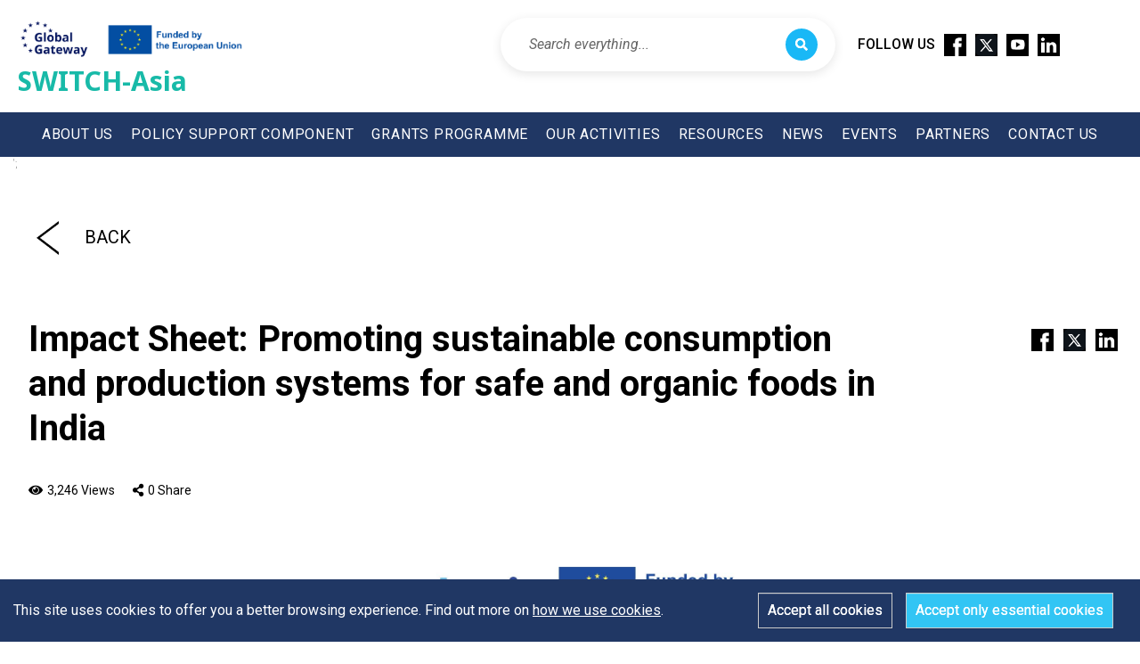

--- FILE ---
content_type: text/html; charset=utf-8
request_url: https://www.switch-asia.eu/resource/impact-sheet-promoting-sustainable-consumption-and-production-systems-for-safe-and-organic-foods-in-india/
body_size: 10404
content:
<!DOCTYPE html>
<html lang="en">
    <head>
        <meta http-equiv="Content-Type" content="text/html; charset=UTF-8" />
        <!--[if IE]><meta http-equiv="X-UA-Compatible" content="IE=edge,chrome=1" /><![endif]-->
        <!--[if lt IE 9]><script type="text/javascript" src="js/html5.js"></script><![endif]-->

        <title>Impact Sheet: Promoting sustainable consumption and production systems for safe and organic foods in India &rsaquo;  | SWITCH-Asia</title>
        <meta name="description" content="Transforming the food system by bringing together all the key stakeholders of the ecological value chain" />
        <meta name="viewport" content="width=device-width, initial-scale=1, minimum-scale=1, maximum-scale=1" />

        <script src="https://code.jquery.com/jquery-3.2.1.js"></script>
        <link rel='stylesheet' type='text/css' href='/site/modules/CookieManagementBanner-master/assets/css/CookieManagementBanner.css' />
<link href="https://fonts.googleapis.com/css?family=Nunito:300,600,800&display=swap" rel="stylesheet">
        <link href="https://fonts.googleapis.com/css2?family=Noto+Sans:wght@400;700&display=swap" rel="stylesheet">
        <link rel="stylesheet" href="https://use.fontawesome.com/releases/v5.0.8/css/all.css" integrity="sha384-3AB7yXWz4OeoZcPbieVW64vVXEwADiYyAEhwilzWsLw+9FgqpyjjStpPnpBO8o8S" crossorigin="anonymous">

        <!-- // bootstrap -->
        <link rel="stylesheet" href="https://maxcdn.bootstrapcdn.com/bootstrap/3.4.1/css/bootstrap.min.css">
        <script src="https://ajax.googleapis.com/ajax/libs/jquery/3.6.3/jquery.min.js"></script>
        <script src="https://maxcdn.bootstrapcdn.com/bootstrap/3.4.1/js/bootstrap.min.js"></script>

        <!-- <script src='https://kit.fontawesome.com/a076d05399.js' crossorigin='anonymous'></script> -->
        <script src="https://kit.fontawesome.com/7f8184c2d7.js" crossorigin="anonymous"></script>
                <meta name="robots" content="index,follow" />
        <!-- Global site tag (gtag.js) - Google Analytics -->
        <script async src="https://www.googletagmanager.com/gtag/js?id=UA-157577893-1"></script>
        <script>
          window.dataLayer = window.dataLayer || [];
          function gtag(){dataLayer.push(arguments);}
          gtag('js', new Date());
          gtag('config', 'UA-157577893-1');
        </script>

        <!-- Google tag (gtag.js) -->
        <script async src="https://www.googletagmanager.com/gtag/js?id=G-ZLVZYTWV1Z"></script>
        <script>
        window.dataLayer = window.dataLayer || [];
        function gtag(){dataLayer.push(arguments);}
        gtag('js', new Date());

        gtag('config', 'G-ZLVZYTWV1Z');
        </script>

        <!-- Google Tag Manager -->
        <script>(function(w,d,s,l,i){w[l]=w[l]||[];w[l].push({'gtm.start':
        new Date().getTime(),event:'gtm.js'});var f=d.getElementsByTagName(s)[0],
        j=d.createElement(s),dl=l!='dataLayer'?'&l='+l:'';j.async=true;j.src=
        'https://www.googletagmanager.com/gtm.js?id='+i+dl;f.parentNode.insertBefore(j,f);
        })(window,document,'script','dataLayer','GTM-TDFFCM4K');</script>
        <!-- End Google Tag Manager -->

        
        <style>
        .mystyle_o {
            height: 100% !important;;
        }
        .mystyle_c {
            height: 0px !important;;
        }

        /* Universal Search Box Styles */
        .universal-search-container {
            position: relative;
            display: flex;
            align-items: center;
        }

        .universal-search-desktop {
            display: flex;
            align-items: center;
            margin-right: 25px;
            margin-left: 15px;
        }

        .universal-search-mobile {
            display: none;
            width: 50%;
            padding: 6px 15px;
            /* border-bottom: 1px solid rgba(255,255,255,0.1); */
        }

        .search-input-group {
            position: relative;
            display: flex;
            align-items: center;
            background: white;
            border-radius: 30px;
            padding: 10px 18px;
            box-shadow: 0 3px 12px rgba(0,0,0,0.1);
            transition: all 0.3s ease;
            border: 2px solid transparent;
        }

        .search-input-group:hover {
            box-shadow: 0 5px 20px rgba(0,0,0,0.15);
            border-color: #e3f2fd;
        }

        .search-input-group:focus-within {
            box-shadow: 0 5px 25px rgba(32, 55, 100, 0.2);
            border-color: #203764;
        }

        .search-input-group.focused {
            box-shadow: 0 5px 25px rgba(32, 55, 100, 0.2);
            border-color: #203764;
            transform: translateY(-1px);
        }

        .search-input {
            border: none;
            outline: none;
            background: transparent;
            padding: 8px 12px;
            font-size: 16px;
            color: #333;
            flex: 1;
            min-width: 220px;
            font-family: 'Roboto', sans-serif;
            font-weight: 400;
            box-shadow: none !important;
            -webkit-appearance: none;
            -moz-appearance: none;
            appearance: none;
        }

        .search-input:focus {
            outline: none !important;
            box-shadow: none !important;
            border: none !important;
        }

        .search-input::placeholder {
            color: #666;
            font-style: italic;
            font-weight: 400;
            font-family: 'Roboto', sans-serif;
        }

        .search-btn {
            background: #19b8f6;
            border: none;
            color: white;
            cursor: pointer;
            padding: 8px 10px;
            border-radius: 50% !important;
            transition: all 0.3s ease;
            display: flex;
            align-items: center;
            justify-content: center;
            width: 36px;
            height: 36px;
            box-shadow: none;
        }

        .search-btn:hover {
            background: #19b8f6;
            color: white;
            transform: scale(1.05);
            border:none;
            /* box-shadow: none !important; */
            box-shadow: 0 2px 6px rgba(25, 184, 246, 0.3);
        }

        .search-btn:active {
            background: #19b8f6;
            color: white;
            transform: scale(0.95);
            border:none;
            /* box-shadow: none !important; */
            box-shadow: 0 2px 6px rgba(25, 184, 246, 0.3);
        }

        /* เมื่อ input focus ให้ button เปลี่ยนสีด้วย */
        .search-input-group:focus-within .search-btn {
            background: #19b8f6;
            color: white;
            transform: scale(1.05);
            box-shadow: 0 2px 6px rgba(25, 184, 246, 0.3);
        }

        .search-input-group.focused .search-btn {
            background: #19b8f6;
            color: white;
            transform: scale(1.05);
            box-shadow: 0 2px 6px rgba(25, 184, 246, 0.3);
        }

        .search-btn i {
            font-size: 14px;
            margin-right: 0 !important;
        }

        /* Mobile specific styles */
        .universal-search-mobile .search-input-group {
            background: rgba(255,255,255,0.98);
            box-shadow: 0 2px 15px rgba(0,0,0,0.2);
            margin-right: 10px;
            padding: 6px 12px;
            border:none;
        }

        .universal-search-mobile .search-input {
            color: #333;
            min-width: 120px;
            padding: 4px 8px;
            font-size: 14px;
            font-weight: 400;
            font-family: 'Roboto', sans-serif;
        }

        .universal-search-mobile .search-input::placeholder {
            color: #666;
            font-style: italic;
            font-weight: 400;
            font-family: 'Roboto', sans-serif;
        }

        .universal-search-mobile .search-btn {
            background: #19b8f6;
            color: white;
            width: 32px;
            height: 32px;
            padding: 5px;
            transition: all 0.3s ease;
            border-radius: 50% !important;
        }

        .universal-search-mobile .search-btn:hover {
            background: #19b8f6;
            color: white;
            transform: scale(1.05);
            box-shadow: 0 2px 6px rgba(25, 184, 246, 0.3);
        }

        .universal-search-mobile .search-btn:active {
            background: #19b8f6;
            color: white;
            transform: scale(0.95);
            box-shadow: 0 2px 6px rgba(25, 184, 246, 0.3);
        }

        /* Mobile focus states */
        .universal-search-mobile .search-input-group:focus-within .search-btn {
            background: #19b8f6;
            color: white;
            box-shadow: 0 2px 6px rgba(25, 184, 246, 0.3);
        }

        .universal-search-mobile .search-input-group.focused .search-btn {
            background: #19b8f6;
            color: white;
            box-shadow: 0 2px 6px rgba(25, 184, 246, 0.3);
        }

        /* Responsive styles */
        @media screen and (max-width: 1200px) {
            .universal-search-desktop .search-input {
                min-width: 180px;
            }
        }

        @media screen and (max-width: 960px) {
            .universal-search-desktop {
                display: none;
            }
            
            .universal-search-mobile {
                display: block;
            }
            
            .universal-search-mobile .search-input {
                min-width: 100px;
                font-size: 14px;
                padding: 4px 6px;
            }
            
            .universal-search-mobile .search-input-group {
                padding: 8px 10px;
            }
            
            .universal-search-mobile .search-btn {
                width: 32px;
                height: 32px;
                padding: 4px;
            }
        }

        @media screen and (max-width: 768px) {
            .universal-search-mobile {
                width: 70%;
                padding: 6px 10px;
            }
            
            .universal-search-mobile .search-input {
                min-width: 80px;
                font-size: 14px;
                padding: 3px 5px;
            }
            
            .universal-search-mobile .search-input-group {
                padding: 8px 8px;
            }
            
            .universal-search-mobile .search-btn {
                width: 32px;
                height: 32px;
                padding: 3px;
            }
            
            .search-btn i {
                font-size: 14px;
            }
        }

        @media screen and (max-width: 480px) {
            .universal-search-mobile {
                width: 70%;
                padding: 6px 10px;
            }
            
            .universal-search-mobile .search-input {
                min-width: 80px;
                font-size: 14px;
                padding: 3px 5px;
            }
            
            .universal-search-mobile .search-input-group {
                padding: 8px 8px;
            }
            
            .universal-search-mobile .search-btn {
                width: 32px;
                height: 32px;
                padding: 2px;
            }
            
            .search-btn i {
                font-size: 14px;
            }
        }

        /* Search results dropdown (for future enhancement) */
        .search-results-dropdown {
            position: absolute;
            top: 100%;
            left: 0;
            right: 0;
            background: white;
            border-radius: 12px;
            box-shadow: 0 8px 30px rgba(0,0,0,0.15);
            z-index: 1000;
            display: none;
            margin-top: 8px;
            border: 1px solid #e0e0e0;
        }

        .search-result-item {
            padding: 15px 18px;
            border-bottom: 1px solid #f5f5f5;
            cursor: pointer;
            transition: all 0.2s ease;
            font-size: 14px;
        }

        .search-result-item:hover {
            background-color: #f8f9fa;
        }

        .search-result-item:last-child {
            border-bottom: none;
            border-radius: 0 0 12px 12px;
        }

        .search-result-item:first-child {
            border-radius: 12px 12px 0 0;
        }

        /* Loading animation */
        .search-loading {
            display: none;
            animation: spin 1s linear infinite;
        }

        @keyframes spin {
            0% { transform: rotate(0deg); }
            100% { transform: rotate(360deg); }
        }


</style>
        <script> 
           $(document).ready(function () {
               // Initialize search functionality
               initializeSearch();
           });
           
           // Universal Search Functions
           function initializeSearch() {
               // Handle Enter key press in search inputs
               $('#desktop-search-input, #mobile-search-input').on('keypress', function(e) {
                   if (e.which === 13) { // Enter key
                       e.preventDefault();
                       performSearch();
                   }
               });
               
               // Sync search inputs when typing
               $('#desktop-search-input').on('input', function() {
                   $('#mobile-search-input').val($(this).val());
               });
               
               $('#mobile-search-input').on('input', function() {
                   $('#desktop-search-input').val($(this).val());
               });
               
               // Focus effects
               $('.search-input').on('focus', function() {
                   $(this).closest('.search-input-group').addClass('focused');
               }).on('blur', function() {
                   $(this).closest('.search-input-group').removeClass('focused');
               });
           }
           
           function performSearch() {
               // Get search query from either desktop or mobile input
               var query = $('#desktop-search-input').val().trim() || $('#mobile-search-input').val().trim();
               
               if (query === '') {
                   // Focus on the search input
                   if (window.innerWidth > 960) {
                       $('#desktop-search-input').focus();
                   } else {
                       $('#mobile-search-input').focus();
                   }
                   return;
               }
               
               // Show loading state
               $('.search-btn i').removeClass('fa-search').addClass('fa-spinner search-loading');
               
               // Redirect to search results page
               var searchUrl = _baseurl + 'search-results/?q=' + encodeURIComponent(query);
               window.location.href = searchUrl;
           }
           
           // Enhanced search with suggestions (for future use)
           function setupLiveSearch() {
               var searchTimeout;
               $('.search-input').on('input', function() {
                   var query = $(this).val().trim();
                   
                   clearTimeout(searchTimeout);
                   
                   if (query.length > 2) {
                       searchTimeout = setTimeout(function() {
                           // Implement AJAX search suggestions here
                           // fetchSearchSuggestions(query);
                       }, 300);
                   }
               });
           }
           
           // Keyboard navigation for search
           $(document).on('keydown', function(e) {
               // Focus search with Ctrl+K or Cmd+K
               if ((e.ctrlKey || e.metaKey) && e.keyCode === 75) {
                   e.preventDefault();
                   if (window.innerWidth > 960) {
                       $('#desktop-search-input').focus().select();
                   } else {
                       $('#mobile-search-input').focus().select();
                   }
               }
           });
            
            function goBack() {
                window.location.replace(document.referrer); 
            }
            
            function onpage_s(url) {
                window.location.replace(url); 
            }
            function reload() {
                // alert(1111)
                // location.reload();
            }
           
            function leftScroll() {
                const left = document.querySelector(".social_voice_section");
                left.scrollBy(-200, 0);
            } 
            function rightScroll() {
                const right = document.querySelector(".social_voice_section");
                right.scrollBy(200, 0);
            }

            function navFunction(id){
                // console.log(id);
                if(id=='nav_1'){
                    var clientHeight = document.getElementById('nav1').clientHeight;
                    if(clientHeight==0){
                        var element = document.getElementById("nav1");
                        element.classList.add("mystyle_o");
                        element.classList.remove("mystyle_c");
                    }else{
                        var element = document.getElementById("nav1");
                        element.classList.add("mystyle_c");
                        element.classList.remove("mystyle_o");
                    }
                // console.log(clientHeight);
                }else if(id=='nav_2'){
                    var clientHeight = document.getElementById('nav2').clientHeight;
                    if(clientHeight==0){
                        var element = document.getElementById("nav2");
                        element.classList.add("mystyle_o");
                        element.classList.remove("mystyle_c");
                    }else{
                        var element = document.getElementById("nav2");
                        element.classList.add("mystyle_c");
                        element.classList.remove("mystyle_o");
                    }
                }
            }
        </script>
        <!-- Facebook -->
        <meta property="fb:app_id" content="952415374921087" />
        <meta property="og:url" content="https://www.switch-asia.eu/resource/impact-sheet-promoting-sustainable-consumption-and-production-systems-for-safe-and-organic-foods-in-india/" />
        <meta property="og:type" content="article" />
        <meta property="og:title" content="Impact Sheet: Promoting sustainable consumption and production systems for safe and organic foods in India &rsaquo;  | SWITCH-Asia" />
        <meta property="og:description" content="Transforming the food system by bringing together all the key stakeholders of the ecological value chain" />
        <meta property="og:image" content="https://www.switch-asia.eu/site/assets/files/3826/screenshot_2566-05-23_at_11_34_57.png" />
        <meta property="og:site_name" content="SWITCH-Asia" />
        
        <!-- Twitter -->
        <meta property="twitter:card" content="summary_large_image">
        <meta property="twitter:url" content="https://www.switch-asia.eu/resource/impact-sheet-promoting-sustainable-consumption-and-production-systems-for-safe-and-organic-foods-in-india/">
        <meta property="twitter:title" content="Impact Sheet: Promoting sustainable consumption and production systems for safe and organic foods in India &rsaquo;  | SWITCH-Asia">
        <meta property="twitter:description" content="Transforming the food system by bringing together all the key stakeholders of the ecological value chain">
        <meta property="twitter:image" content="https://www.switch-asia.eu/site/assets/files/3826/screenshot_2566-05-23_at_11_34_57.png"> 

        <script type="application/javascript">
            var _baseurl = '/';
            var _page_id = 3826;
            var formerror = false;
            var form_msg = [];
            
                        
            form_msg["newsletter-success"] = '<i class="fas fa-check-circle"></i>Your email has been subscribed successfully.';
            form_msg["newsletter-duplicated"] = '<i class="fas fa-exclamation-circle"></i>Sorry, your email is already subscribed. Please try another one.';
            form_msg["newsletter-failed"] = '<i class="fas fa-times-circle"></i>Sorry, somethings went wrong! Please try again.';
            
                        
            form_msg["contact-success"] = '<i class="fas fa-check-circle"></i>';
            form_msg["contact-failed"] = '<i class="fas fa-times-circle"></i>';
             
        
                    </script>
        
        <link rel="stylesheet" type="text/css" href="/site/assets/css/style.css?v=1768758769" />
        <link rel="stylesheet" type="text/css" href="/site/assets/css/style_res-min2000.css?v=1768758769" />

        <link rel="stylesheet" type="text/css" href="/site/assets/css/style_res-min960.css?v=1768758769" />
        <link rel="stylesheet" type="text/css" href="/site/assets/css/style_res-max960.css?v=1768758769" />
        <link rel="stylesheet" type="text/css" href="/site/assets/css/style_res-min.css?v=1768758769" />
        <link rel="stylesheet" type="text/css" href="/site/assets/css/_form.css?v=1768758769" />
        <script type="text/javascript" src="/site/assets/js/_jquery-2.2.4.js?v=1768758769"></script>
        <script type="text/javascript" src="/site/assets/js/_form.js?v=1768758769"></script>
        <script type="text/javascript" src="/site/assets/js/_basic.js?v=1768758769"></script>
        <script type="text/javascript" src="/site/assets/js/main.js?v=1768758769"></script>
        <script type="text/javascript" src="/site/assets/js/ajax.js?v=1768758769"></script>

        <script type="text/javascript" src="/site/assets/libs/jquery-ui/js/jquery.easing.1.3.js"></script>
        <script type="text/javascript" src="/site/assets/libs/jquery-ui/js/jquery-ui-1.10.4.custom.js"></script>
        
        <script type="text/javascript" src="/site/assets/libs/waypoints/plugins.js"></script>
        <script type="text/javascript" src="/site/assets/libs/scrollTo/jquery.scrollTo.js"></script>
        <link rel="stylesheet" type="text/css" href="/site/assets/libs/jquery-ui/css/jquery-ui-1.10.4.custom.css" />
        
        <script type="text/javascript" src="/site/assets/libs/swiper/dist/js/swiper.min.js"></script>
        <link rel="stylesheet" type="text/css" href="/site/assets/libs/swiper/dist/css/swiper.css" />
        
        <script type="text/javascript" src="/site/assets/libs/fancybox/jquery.fancybox.js"></script>
        <link rel="stylesheet" type="text/css" href="/site/assets/libs/fancybox/jquery.fancybox.css" />
        
        <script type="text/javascript" src="/site/assets/libs/nprogress/nprogress.js"></script>
        <link rel="stylesheet" type="text/css" href="/site/assets/libs/nprogress/nprogress.css" />
        
        <script type="text/javascript" src="/site/assets/libs/waypoints/waypoints.js"></script>
        
        <script src="/site/assets/libs/jvectormap/js/jquery-jvectormap-2.0.3.min.js"></script>
        <script src="/site/assets/libs/jvectormap/js/jquery-jvectormap-asia-mill.js"></script>
        <script src="/site/assets/libs/jvectormap/js/jquery-jvectormap-world-mill.js"></script>
        <!-- <script src="/site/assets/libs/jvectormap/js/jquery-jvectormap-world-mercs8.js"></script> -->
        <script src="/site/assets/libs/jvectormap/js/jquery-jvectormap-world-mercs16.js"></script>



        <link rel="stylesheet" type="text/css" href="/site/assets/libs/jvectormap/css/jquery-jvectormap-2.0.3.css" />

        <link rel="icon" type="image/png" href="/site/assets/images/favicon.png" />
    </head>

    <body id="scroll-top" >
        <div class="overlay"></div>
        
        <div id="page-loader">
            <div id="page-loader-icon">
                <img src="/site/assets/images/SWITCH-Asia_header_logo_2026.png" alt="" />
                <div class="page-loader-text">SWITCH-Asia</div>
            </div>
            <div id="page-loader-line"></div>
            <div id="page-loader-line-done"></div>
        </div>

        <div class="wrap-all template-resource" id="page-3826">
            <div class="toplink"><a href="#scroll-top">Back to Top</a></div>
 
            <section class="wrap-top">
                <div class="wrap-header">
                    <header>
                        <div id="logo">
                            <a href="/" title="SWITCH-Asia">
                                <img src="/site/assets/images/SWITCH-Asia_header_logo_2026.png" alt="SWITCH-Asia" />
                                <div class="logo-text">SWITCH-Asia</div>
                            </a>
                        </div>
                    </header>
                    <div class="footernav-follows" style="display: flex;margin: 20px;margin-right: 90px;float: right;align-items: center;">
                            <!-- Universal Search for Desktop -->
                            <div class="universal-search-desktop">
                                <div class="search-input-group">
                                    <input type="text" class="search-input" placeholder="Search everything..." id="desktop-search-input" title="Press Ctrl+K or Cmd+K to focus">
                                    <button class="search-btn" type="button" onclick="performSearch()" title="Search">
                                        <i class="fas fa-search"></i>
                                    </button>
                                </div>
                            </div>
                            
                            <h5 style="font-weight: 500 !important;color: #000000 !important;">FOLLOW US</h5>
                            <a href="https://www.facebook.com/EUSWITCHAsia" target="_blank"><img width="45" height="45" src="/site/assets/images/facebook.png" style="width: 25px;height: auto;margin-left: 10px;"/></a>
                            <a href="https://twitter.com/switchasia" target="_blank"><img width="45" height="45" src="/site/assets/images/X-icon.png" style="width: 25px;height: auto;margin-left: 10px;"/></a>
                            <a href="https://www.youtube.com/channel/UCKA1It9-xA-EAnHBFve6H3g" target="_blank"><img width="45" height="45" src="/site/assets/images/youtube.png" style="width: 25px;height: auto;margin-left: 10px;"/></a>
                            <a href="https://www.linkedin.com/company/switch-asia-official/about/" target="_blank"><img width="45" height="45" src="/site/assets/images/linkedin.png" style="width: 25px;height: auto;margin-left: 10px;"/></a>
                            <div class="clear"></div>
                    </div>
                </div>
                <div class="wrap-header" style="background-color: #203764;">
                    <!-- Universal Search for Mobile -->
                    <div class="universal-search-mobile">
                        <div class="search-input-group">
                            <input type="text" class="search-input" placeholder="Search..." id="mobile-search-input" title="Enter search terms">
                            <button class="search-btn" type="button" onclick="performSearch()" title="Search">
                                <i class="fas fa-search"></i>
                            </button>
                        </div>
                    </div>
                    
                    <div class="wrap-mainnav" style="height: auto;width: auto;">
                        <nav class="nav-mainnav">
                            <ul class="mainnav">
                                <li id="nav_switch-asia"> 
<a href="#" rel="/switch-asia/"  class="" style="text-align:center;text-decoration: none;">ABOUT US<i class="fas fa-sort-down down-mobile "></i>
</a>
<ul class="subnav">
<li id="nav_who-we-are" >
<a href="/switch-asia/who-we-are/">Who We Are</a>
</li>
<li id="nav_where-we-work" >
<a href="/switch-asia/where-we-work/">Where We Work</a>
</li>
<li id="nav_branding-guide" >
<a href="/switch-asia/branding-guide/">Branding Guides</a>
</li>
</ul>
</li>
<li id="nav_scp-facility"> 
<a href="#" rel="/scp-facility/"  class="" style="text-align:center;text-decoration: none;">POLICY SUPPORT COMPONENT<i class="fas fa-sort-down down-mobile "></i>
</a>
<ul class="subnav">
<li id="nav_our-mission" >
<a href="/scp-facility/our-mission/">Our Mission</a>
</li>
<li id="nav_team" >
<a href="/scp-facility/team/">Team</a>
</li>
</ul>
</li>
<li id="nav_grants-projects"> 
<a href="#" rel="/grants-projects/"  class="" style="text-align:center;text-decoration: none;">GRANTS PROGRAMME<i class="fas fa-sort-down down-mobile "></i>
</a>
<ul class="subnav">
<li id="nav_about-grants" >
<a href="/grants-projects/about-grants/">About Grants</a>
</li>
<li id="nav_database" >
<a href="/grants-projects/database/">Projects</a>
</li>
</ul>
</li>
<li id="nav_our-work-moble"> 
<a href="/our-work/" rel="/our-work/" style="text-align:center;text-decoration: none;">OUR ACTIVITIES</a>
</li> 
<li id="nav_our-work"> 
<a href="/our-work/" rel="/our-work/"  class="myDIV" style="text-align:center;text-decoration: none;">OUR ACTIVITIES</a>
</li>
<li id="nav_resources"> 
<a href="#" rel="/resources/"  class="" style="text-align:center;text-decoration: none;">RESOURCES<i class="fas fa-sort-down down-mobile "></i>
</a>
<ul class="subnav">
<li id="nav_communication-materials" style="min-width: 245px;">
<a href="/resources/communication-materials/">Communication Materials</a>
</li>
<li id="nav_resource-library" >
<a href="/resources/resource-library/">Resource Library</a>
</li>
</ul>
</li>
<li id="nav_news"> 
<a href="/news/" rel="/news/"  class="" style="text-align:center;text-decoration: none;">NEWS</a>
</li>
<li id="nav_event"> 
<a href="/event/" rel="/event/"  class="" style="text-align:center;text-decoration: none;">EVENTS</a>
</li>
<li id="nav_partners"> 
<a href="#" rel="/partners/"  class="" style="text-align:center;text-decoration: none;">PARTNERS<i class="fas fa-sort-down down-mobile "></i>
</a>
<ul class="subnav">
<li id="nav_switches" >
<a href="/partners/switches/">Switches</a>
</li>
<li id="nav_regional" >
<a href="/partners/regional/">Organisations</a>
</li>
</ul>
</li>
<li id="nav_contact"> 
<a href="/contact/" rel="/contact/"  class="" style="text-align:center;text-decoration: none;">CONTACT US</a>
</li>
                            </ul>
                        </nav>
                        <div class="clear"></div>
                    </div>
                    <div class="toggle-nav">
                        <div class="toggle-nav-btn">
                            <span></span><span></span><span></span><span></span>
                        </div>
                    </div>
                </div>
                <!-- <div class="wrap-metatop">
                    <a href="/grants-projects/database" >Grants Projects</a>
                    <a href="/resource-library" >Resource Library</a>
                </div> -->

                <!-- <div class="hided_s">
                    Regio
                <div> -->
            </section>

            <section class="wrap-body" >


<!--<section class="wrap-pageheader" id="pageheader-resource" style="background-image: url('/site/assets/files/4578/resizes/screenshot_2569-01-12_at_14_08_31.png');">
    <div class="slide-overlay"></div>
    <div class="pageheader-content vertical-middle">
        <h2></h2>
        <div class="pageheader-btn">
            <a href="/resource-library" class="btn btn-lineW">
                <i class="fas fa-arrow-left"></i>Show All</a>
        </div>
    </div>
</section>-->

<div class="container blog" style="box-shadow: none;margin-top: 0px;">';
    <div class="row" style="text-align: center;">
        <div class="col-sm-1 back-bt" style="padding-top: 55px;padding-bottom: 40px;">
            <!-- <a href="#" onclick="goBack()"> <img src="/site/assets/images/back 2.png" alt="" style="width: 25px;" /> <span style="color: #000;font-weight: 400 !important;font-size: 20px;line-height: 61px;margin: 20px;text-decoration: none;padding: 5px;margin: 0;position: absolute;top: 50%;left: 50%;-ms-transform: translate(-50%, -50%);transform: translate(35%, -40%);" class="back-button">BACK</span></a> -->
            <form name="form_search_page" id="form_search_page" method="post" action="/resource/">
                        <input type="hidden" name="keyword" id="keyword" value="">
                       <input type="hidden" name="sort_by" value="" id="sort_by">                        <!-- <input type="hidden" name="theme[]" id="theme[]" value=""> -->
                      
                        <a href="#" onclick="document.getElementById('form_search_page').submit();" > <img src="/site/assets/images/back 2.png" alt="" style="width: 25px;" /> <span style="color: #000;font-weight: 400 !important;font-size: 20px;line-height: 61px;margin: 20px;text-decoration: none;padding: 5px;margin: 0;position: absolute;top: 50%;left: 50%;-ms-transform: translate(-50%, -50%);transform: translate(35%, -40%);" class="back-button">BACK</span></a>


                    </form>

        </div>
        <div class="col-sm-6" style="padding-top: 20px;padding-bottom: 20px;">
        <!-- <h3 style="color: #000;font-weight: 500 !important;font-size: 40px;">Contact Us</h3> -->
        </div>
        <div class="col-sm-3">
        </div>
    </div>
</div> 

<div class="wrap-fullwidth">
    <div class="wrap-content">
        <div class="wrap-detail blog">
            <div class="wrap-detail-content">
                <div class="wrap-content-header">
                    <h2 style="width: 80%;text-align: left;">Impact Sheet: Promoting sustainable consumption and production systems for safe and organic foods in India</h2>
                    <div class="wrap-social wrap-blog-social" style="margin-top: 10px;">
                        <a href="#" class="" onclick="javascript:window.open('https://www.facebook.com/sharer/sharer.php?u=https://www.switch-asia.eu/resource/impact-sheet-promoting-sustainable-consumption-and-production-systems-for-safe-and-organic-foods-in-india/', 'fbshare','height=300,width=600')" title="Share on Facebook" id="socialshare-facebook"><img width="45" height="45" src="/site/assets/images/facebook.png" style="width: 25px;height: auto;margin-left: 10px;"/></a>
<a href="#" class="" onclick="javascript:window.open('https://twitter.com/share?url=https://www.switch-asia.eu/resource/impact-sheet-promoting-sustainable-consumption-and-production-systems-for-safe-and-organic-foods-in-india/', 'twshare','height=300,width=600')" title="Share on Twitter" id="socialshare-twitter"><img width="45" height="45" src="/site/assets/images/twitter.png" style="width: 25px;height: auto;margin-left: 10px;"/></a>
<a href="#" class="" onclick="javascript:window.open('https://www.linkedin.com/shareArticle?mini=true&url=https://www.switch-asia.eu/resource/impact-sheet-promoting-sustainable-consumption-and-production-systems-for-safe-and-organic-foods-in-india/', 'lishare','height=300,width=600')" title="Share on Twitter" id="socialshare-twitter"><img width="45" height="45" src="/site/assets/images/linkedin.png" style="width: 25px;height: auto;margin-left: 10px;"/></a>
<div class="clear"></div>
                    </div>
                    <div class="clear"></div>
                </div>

                <div class="wrap-content-header">
                    <div class="wrap-meta wrap-blog-meta">
                        <div class="blog-stat blog-meta-view"><i class="fas fa-eye"></i><span>3,246 Views</span></div>
                        <div class="blog-stat blog-meta-share"><i class="fas fa-share-alt"></i><span>0 Share</span></div>
                        <div class="clear"></div>
                    </div>
                    <div class="clear"></div>
                </div>

                <!-- <div class="wrap-content-header">
                    <div class="blog-header blog-header_project">
                        <div class="blog-header-category"><a href="https://www.switch-asia.eu/resource/?topic=food-and-agriculture">Food and Agriculture</a></div>
                        <h1>Impact Sheet: Promoting sustainable consumption and production systems for safe and organic foods in India</h1>
                    </div>
                    <div class="clear"></div>
                    <div class="wrap-social wrap-blog-social">
                        <a href="#" class="" onclick="javascript:window.open('https://www.facebook.com/sharer/sharer.php?u=https://www.switch-asia.eu/resource/impact-sheet-promoting-sustainable-consumption-and-production-systems-for-safe-and-organic-foods-in-india/', 'fbshare','height=300,width=600')" title="Share on Facebook" id="socialshare-facebook"><img width="45" height="45" src="/site/assets/images/facebook.png" style="width: 25px;height: auto;margin-left: 10px;"/></a>
<a href="#" class="" onclick="javascript:window.open('https://twitter.com/share?url=https://www.switch-asia.eu/resource/impact-sheet-promoting-sustainable-consumption-and-production-systems-for-safe-and-organic-foods-in-india/', 'twshare','height=300,width=600')" title="Share on Twitter" id="socialshare-twitter"><img width="45" height="45" src="/site/assets/images/twitter.png" style="width: 25px;height: auto;margin-left: 10px;"/></a>
<a href="#" class="" onclick="javascript:window.open('https://www.linkedin.com/shareArticle?mini=true&url=https://www.switch-asia.eu/resource/impact-sheet-promoting-sustainable-consumption-and-production-systems-for-safe-and-organic-foods-in-india/', 'lishare','height=300,width=600')" title="Share on Twitter" id="socialshare-twitter"><img width="45" height="45" src="/site/assets/images/linkedin.png" style="width: 25px;height: auto;margin-left: 10px;"/></a>
<div class="clear"></div>
                    </div>
                    <div class="wrap-meta wrap-blog-meta" id="wrap-meta-3826">
                        <div class="blog-stat blog-meta-view"><i class="fas fa-eye"></i><span>3,246 Views</span></div>
                        <div class="blog-stat blog-meta-share"><i class="fas fa-share-alt"></i><span>0 Share</span></div>
                        <div class="blog-stat blog-meta-download"><i class="fas fa-download"></i><span>121 Downloads</span></div>
                        <div class="clear"></div>
                    </div>
                    <div class="clear"></div>
                </div> -->
                <div class="wrap-content-body">
                    <div class="content-body-text wrap-detail-country">
                                                <div class="detail-image">
                            <img src="/site/assets/files/3826/resizes/screenshot_2566-05-23_at_11_34_57.png" alt="Impact Sheet: Promoting sustainable consumption and production systems for safe and organic foods in India"  class="img-full114" style="height: auto;" />
                        </div >
                                                
                        <div class="detail-tag blog-tag">
                                                    <div class="blog-tag-type"><i class="far fa-file-alt"></i><strong>Type:</strong> <a href="https://www.switch-asia.eu/resource/?type=impact-sheet">Impact Sheets</a></div>
                                                                            <div class="blog-tag-year"><i class="fas fa-calendar-alt"></i><strong>Year:</strong> <a href="https://www.switch-asia.eu/resource/?year=2023">2023</a></div>
                                                                            <div class="blog-tag-language"><i class="fas fa-flag"></i><strong>Language:</strong> <a href="https://www.switch-asia.eu/resource/?language=english">English</a></div>
                                                                            <div class="blog-tag-country"><i class="fas fa-globe"></i><strong>Country:</strong> <a href="https://www.switch-asia.eu/resource/?country=india">India</a></div>
                                                    <div class="clear"></div>
                        </div>
                        <div class="clear"></div>
                        
                                                <div class="detail-intro">
                            Transforming the food system by bringing together all the key stakeholders of the ecological value chain                        </div>
                                                
                                                
                                                                        <div class="blog-file">
                            <!-- <a href="#" class="download_mobile" onclick="javascript:window.open('/site/assets/files/3826/bhoomi_ka_impact_sheet_pd.pdf', 'fbshare','height=300,width=600')" > -->
				<a href="/site/assets/files/3826/bhoomi_ka_impact_sheet_pd.pdf" class="download_mobile"  target="_blank">
                                <span class="blog-file-icon">
                                    <img src="/site/assets/images/files/file-pdf.png" alt="" />
                                </span>
                                <span class="blog-file-title">
                                    <span class="blog-file-headline">Download File</span>
                                    <span class="blog-file-name">
                                        <span><strong>File Name:</strong> bhoomi_ka_impact_sheet_pd.pdf</span>
                                        <span><strong>File Size:</strong> 1.69 MB</span>
                                    </span>
                                    <span class="blog-file-download"><i class="fas fa-download"></i><span>Download File</span></span>
                                    <span class="clear"></span>
                                </span>
                                <span class="clear"></span>
                            </a>
                            <a href="/site/assets/files/3826/bhoomi_ka_impact_sheet_pd.pdf" class="download_desktop"  target="_blank">
                                <span class="blog-file-icon">
                                    <img src="/site/assets/images/files/file-pdf.png" alt="" />
                                </span>
                                <span class="blog-file-title">
                                    <span class="blog-file-headline">Download File</span>
                                    <span class="blog-file-name">
                                        <span><strong>File Name:</strong> bhoomi_ka_impact_sheet_pd.pdf</span>
                                        <span><strong>File Size:</strong> 1.69 MB</span>
                                    </span>
                                    <span class="blog-file-download"><i class="fas fa-download"></i><span>Download File</span></span>
                                    <span class="clear"></span>
                                </span>
                                <span class="clear"></span>
                            </a>
                        </div>
                                                                            
                        <div class="clear"></div>
                    </div>
                </div>
            </div>
            <div class="wrap-detail-sidebar" style="display: none;">
                <!--<div class="wrap-sidebar">
    <h4><i class="far fa-tag"></i>Topic</h4>
    <div class="sidebar">
        <ul class="sidebar-nav nav-mainnav-category">
<li id="nav-category_apparel-and-fashion">
<a href="https://www.switch-asia.eu/resource/?topic=apparel-and-fashion">
Apparel and Fashion Sustainability
</a>
</li>
<li id="nav-category_circular-economy">
<a href="https://www.switch-asia.eu/resource/?topic=circular-economy">
Circular Economy
</a>
</li>
<li id="nav-category_climate-change">
<a href="https://www.switch-asia.eu/resource/?topic=climate-change">
Climate Change
</a>
</li>
<li id="nav-category_eco-entrepreneurship">
<a href="https://www.switch-asia.eu/resource/?topic=eco-entrepreneurship">
Eco-Entrepreneurship
</a>
</li>
<li id="nav-category_extended-producer-responsibility-epr">
<a href="https://www.switch-asia.eu/resource/?topic=extended-producer-responsibility-epr">
Extended Producer Responsibility (EPR)
</a>
</li>
<li id="nav-category_food-and-agriculture">
<a href="https://www.switch-asia.eu/resource/?topic=food-and-agriculture">
Food and Agriculture
</a>
</li>
<li id="nav-category_gender-and-womens-empowerment">
<a href="https://www.switch-asia.eu/resource/?topic=gender-and-womens-empowerment">
Gender and Women&#039;s Empowerment
</a>
</li>
<li id="nav-category_green-finance">
<a href="https://www.switch-asia.eu/resource/?topic=green-finance">
Financing
</a>
</li>
<li id="nav-category_housing">
<a href="https://www.switch-asia.eu/resource/?topic=housing">
Housing and Buildings
</a>
</li>
<li id="nav-category_multi-industries">
<a href="https://www.switch-asia.eu/resource/?topic=multi-industries">
Multi-industries
</a>
</li>
<li id="nav-category_plastics">
<a href="https://www.switch-asia.eu/resource/?topic=plastics">
Plastics
</a>
</li>
<li id="nav-category_policy">
<a href="https://www.switch-asia.eu/resource/?topic=policy">
Policy
</a>
</li>
<li id="nav-category_public-procurement">
<a href="https://www.switch-asia.eu/resource/?topic=public-procurement">
Sustainable/ Green Public Procurement
</a>
</li>
<li id="nav-category_renewable-energy">
<a href="https://www.switch-asia.eu/resource/?topic=renewable-energy">
Renewable Energy
</a>
</li>
<li id="nav-category_scp">
<a href="https://www.switch-asia.eu/resource/?topic=scp">
SCP
</a>
</li>
<li id="nav-category_sdgs">
<a href="https://www.switch-asia.eu/resource/?topic=sdgs">
SDGs
</a>
</li>
<li id="nav-category_tourism">
<a href="https://www.switch-asia.eu/resource/?topic=tourism">
Sustainable Tourism
</a>
</li>
<li id="nav-category_waste-management">
<a href="https://www.switch-asia.eu/resource/?topic=waste-management">
Waste Management
</a>
</li>
<li id="nav-category_green-economy">
<a href="https://www.switch-asia.eu/resource/?topic=green-economy">
Green Economy
</a>
</li>
<li id="nav-category_sustainable-lifestyles">
<a href="https://www.switch-asia.eu/resource/?topic=sustainable-lifestyles">
Sustainable Lifestyles
</a>
</li>
<li id="nav-category_systems-and-transformation">
<a href="https://www.switch-asia.eu/resource/?topic=systems-and-transformation">
Systems and Transformation
</a>
</li>
</ul>
    </div>
</div>-->

<div class="wrap-sidebar">
    <h4><i class="far fa-file-alt"></i>Type</h4>
    <div class="sidebar">
        <ul class="sidebar-nav nav-mainnav-category">
<li id="nav-category_switch-asia-publications">
<a href="https://www.switch-asia.eu/resource/?type=switch-asia-publications">
SWITCH-Asia Publications
</a>
</li>
<li id="nav-category_eu-strategies">
<a href="https://www.switch-asia.eu/resource/?type=eu-strategies">
EU Strategies
</a>
</li>
<li id="nav-category_book">
<a href="https://www.switch-asia.eu/resource/?type=book">
Brochures
</a>
</li>
<li id="nav-category_business-cases">
<a href="https://www.switch-asia.eu/resource/?type=business-cases">
Business Cases
</a>
</li>
<li id="nav-category_country-profile">
<a href="https://www.switch-asia.eu/resource/?type=country-profile">
Country Profiles
</a>
</li>
<li id="nav-category_booklet">
<a href="https://www.switch-asia.eu/resource/?type=booklet">
Booklets
</a>
</li>
<li id="nav-category_brief">
<a href="https://www.switch-asia.eu/resource/?type=brief">
Briefs
</a>
</li>
<li id="nav-category_case-study">
<a href="https://www.switch-asia.eu/resource/?type=case-study">
Case Studies
</a>
</li>
<li id="nav-category_fact-sheet">
<a href="https://www.switch-asia.eu/resource/?type=fact-sheet">
Fact Sheets
</a>
</li>
<li id="nav-category_flash-report">
<a href="https://www.switch-asia.eu/resource/?type=flash-report">
Flash Reports
</a>
</li>
<li id="nav-category_guide">
<a href="https://www.switch-asia.eu/resource/?type=guide">
Guides
</a>
</li>
<li id="nav-category_handbook">
<a href="https://www.switch-asia.eu/resource/?type=handbook">
Handbooks
</a>
</li>
<li id="nav-category_impact-sheet">
<a href="https://www.switch-asia.eu/resource/?type=impact-sheet">
Impact Sheets
</a>
</li>
<li id="nav-category_infographics">
<a href="https://www.switch-asia.eu/resource/?type=infographics">
Infographics
</a>
</li>
<li id="nav-category_manual">
<a href="https://www.switch-asia.eu/resource/?type=manual">
Manuals
</a>
</li>
<li id="nav-category_presentation">
<a href="https://www.switch-asia.eu/resource/?type=presentation">
Presentations
</a>
</li>
<li id="nav-category_report">
<a href="https://www.switch-asia.eu/resource/?type=report">
Reports
</a>
</li>
<li id="nav-category_research">
<a href="https://www.switch-asia.eu/resource/?type=research">
Research
</a>
</li>
<li id="nav-category_study">
<a href="https://www.switch-asia.eu/resource/?type=study">
Studies
</a>
</li>
</ul>
    </div>
</div>            </div>
            <div class="clear"></div>
        </div>
    </div>
</div>


            </section>
            
            <section class="wrap-footer">
                <div class="wrap-content">
                    <nav class="nav-footernav" style="margin-left: 2% !important;">
                        <div class="wrap-subnav" style="width:14% ;">
<h4>ABOUT US</h4>
<ul class="subnav" >
<li>
<a href="/switch-asia/who-we-are/">Who We Are</a>
</li>
<li>
<a href="/switch-asia/where-we-work/">Where We Work</a>
</li>
<li>
<a href="/switch-asia/branding-guide/">Branding Guides</a>
</li>
</ul>
</div>
<div class="wrap-subnav" style="width:25% ;">
<h4>POLICY SUPPORT COMPONENT</h4>
<ul class="subnav" >
<li>
<a href="/scp-facility/our-mission/">Our Mission</a>
</li>
<li>
<a href="/scp-facility/team/">Team</a>
</li>
</ul>
</div>
<div class="wrap-subnav" style="width:20% ;">
<h4>GRANTS PROGRAMME</h4>
<ul class="subnav" >
<li>
<a href="/grants-projects/about-grants/">About Grants</a>
</li>
<li>
<a href="/grants-projects/database/">Projects</a>
</li>
</ul>
</div>
<div class="wrap-subnav" style="width:15% ;">
<h4>RESOURCES</h4>
<ul class="subnav" >
<li>
<a href="/resources/communication-materials/">Communication Materials</a>
</li>
<li>
<a href="/resources/resource-library/">Resource Library</a>
</li>
</ul>
</div>
<div class="wrap-subnav" style="width:15% ;">
<h4>PARTNERS</h4>
<ul class="subnav" >
<li>
<a href="/partners/switches/">Switches</a>
</li>
<li>
<a href="/partners/regional/">Organisations</a>
</li>
</ul>
</div>
<div class="wrap-subnav" style="width:9% ;">
<ul class="subnav2" style="padding-top: 7px;">
<li>
<a style="margin-bottom: 12px;" href="/our-work/">OUR ACTIVITIES</a>
</li>
<li>
<a style="margin-bottom: 12px;" href="/news/">NEWS</a>
</li>
<li>
<a style="margin-bottom: 12px;" href="/event/">EVENTS</a>
</li>
<li>
<a style="margin-bottom: 12px;" href="/contact/">CONTACT US</a>
</li>
</ul>
</div>
                    </nav>

                    <nav class="nav-footernav nav-footernav-mobile" style="margin-left: 2% !important;display:none;margin-bottom: 20px !important;"><div class="wrap-subnav wrap-subnav-moble" style="width:50%;">
<h4 style="line-height: 20px;margin-bottom: 10px;">ABOUT US</h4>
<ul class="subnav" >
<li>
<a href="/switch-asia/who-we-are/" style="line-height: 18px !important; ">Who We Are</a>
</li>
<li>
<a href="/switch-asia/where-we-work/" style="line-height: 18px !important; ">Where We Work</a>
</li>
<li>
<a href="/switch-asia/branding-guide/" style="line-height: 18px !important; ">Branding Guides</a>
</li>
</ul>
</div>
<div class="wrap-subnav wrap-subnav-moble" style="width:50%;">
<h4 style="line-height: 20px;margin-bottom: 10px;">POLICY SUPPORT COMPONENT</h4>
<ul class="subnav" >
<li>
<a href="/scp-facility/our-mission/" style="line-height: 18px !important; ">Our Mission</a>
</li>
<li>
<a href="/scp-facility/team/" style="line-height: 18px !important; ">Team</a>
</li>
</ul>
</div>
 </nav><nav class="nav-footernav nav-footernav-mobile" style="margin-left: 2% !important;display:none;margin-bottom: 20px !important;"><div class="wrap-subnav wrap-subnav-moble" style="width:50%;">
<h4 style="line-height: 20px;margin-bottom: 10px;">GRANTS<br>PROGRAMME</h4>
<ul class="subnav" >
<li>
<a href="/grants-projects/about-grants/" style="line-height: 18px !important; ">About Grants</a>
</li>
<li>
<a href="/grants-projects/database/" style="line-height: 18px !important; ">Projects</a>
</li>
</ul>
</div>
<div class="wrap-subnav wrap-subnav-moble" style="width:50%;">
<h4 style="line-height: 20px;margin-bottom: 10px;">RESOURCES</h4>
<ul class="subnav" >
<li>
<a href="/resources/communication-materials/" style="line-height: 18px !important; ">Communication<br>Materials</a>
</li>
<li>
<a href="/resources/resource-library/" style="line-height: 18px !important; ">Resource Library</a>
</li>
</ul>
</div>
 </nav><nav class="nav-footernav nav-footernav-mobile" style="margin-left: 2% !important;display:none;margin-bottom: 20px !important;"><div class="wrap-subnav wrap-subnav-moble" style="width:50%;">
<h4 style="line-height: 20px;margin-bottom: 10px;">PARTNERS</h4>
<ul class="subnav" >
<li>
<a href="/partners/switches/" style="line-height: 18px !important; ">Switches</a>
</li>
<li>
<a href="/partners/regional/" style="line-height: 18px !important; ">Organisations</a>
</li>
</ul>
</div>
<div class="wrap-subnav wrap-subnav-moble" style="width:50%;">
<ul class="subnav2">
<li>
<a href="/our-work/" style="line-height: 20px !important;">OUR ACTIVITIES</a>
</li>
<li>
<a href="/news/" style="line-height: 20px !important;">NEWS</a>
</li>
<li>
<a href="/event/" style="line-height: 20px !important;">EVENTS</a>
</li>
<li>
<a href="/contact/" style="line-height: 20px !important;">CONTACT US</a>
</li>
</ul>
</div>
                    <!-- <div class="footernav-social">
                        <div class="footernav-switchon">
                            <img src="/site/assets/images/SwitchOn_Logo.png" />
                            <a href="https://network.switch-asia.eu" target="_blank" class="btn btn-lineW">Join Our Community</a>
                        </div>
                        <div class="footernav-follow">
                            <h4>Follow Us</h4>
                            <a href="https://www.facebook.com/EUSWITCHAsia" target="_blank"><i class="fab fa-facebook-f"></i><span>Facebook</span></a>
                            <a href="https://twitter.com/switchasia" target="_blank"><i class="fab fa-twitter"></i><span>Twitter</span></a>
                            <a href="https://www.youtube.com/channel/UCKA1It9-xA-EAnHBFve6H3g" target="_blank"><i class="fab fa-youtube"></i><span>YouTube</span></a>
                            <div class="clear"></div>
                        </div>
                    </div> -->
                    <div class="clear"></div>
                </div>
                <div class="clear"></div>
            </section>
            <div class="clear"></div>
            <section class="footer-copyright">
                <div class="wrap-content">
                    <img src="/site/assets/images/eu-logo.png" />
                    <p>© This website was created and maintained with the financial support of the European Union. Its contents are the sole responsibility of programme partners and do not necessarily reflect the views of the European Union. <a href="https://ec.europa.eu/international-partnerships/" target="_blank" rel="noreferrer noopener">International Partnerships</a></p>                   <a href="/cookies-policy" style="float: right;margin-right: 50px;margin-top: -50px;font-size: 14px;font-weight: 300;line-height: 20px;  text-decoration-color: #32C5F4 !important;text-decoration-thickness: 2px !important;" class="hover-line">Cookie</a>

                   <a href="/privacy-policy" style="float: right;margin-right: 120px;margin-top: -50px;font-size: 14px;font-weight: 300;line-height: 20px;  text-decoration-color: #32C5F4 !important;text-decoration-thickness: 2px !important;" class="hover-line">Privacy Policy</a>
                    <div class="clear"></div>
                </div>
            </section>
            
        </div>

<!-- Add fix link target blank script -->
<script>
document.addEventListener('DOMContentLoaded', () => {
  document.querySelectorAll('a.link-fix[target="_blank"]')
    .forEach(a => a.setAttribute('target', '_self'));
});

</script>
    <div id="cookie-manager" class="pwcmb pwcmb--bottom_overlay">
    <div class="pwcmb-widget pwcmb-widget--notice">
    <div class="pwcmb-widget__inner">
        <div class="pwcmb-widget__copy">
                        <div class="pwcmb-widget__text"><p>This site uses cookies to offer you a better browsing experience. Find out more on <a href="https://sw-test.iexdemo.com/">how we use cookies</a>.</p></div>
        </div>
        <div class="pwcmb-widget__actions">
            <button class="pwcmb-widget__button js-pwcmb-allow-cookies">Accept all cookies</button>
                            <button class="pwcmb-widget__button js-pwcmb-manage-cookies">Accept only essential cookies</button>
                    </div>
        <span class="pwcmb-widget__close js-pwcmb-allow-cookies">Close</span>
    </div>
</div>    <div class="pwcmb-widget pwcmb-widget--manage">
    <div class="pwcmb-widget__inner">
        <div class="pwcmb-widget__copy">
                        <div class="pwcmb-widget__text"><p>Your cookie preferences have been saved. To change your preferences at any time, see our <a href="https://european-union.europa.eu/cookies_en">cookies policy</a> or visit the link in the page footer.</p></div>
            <form class="pwcmb-widget__row" id="pwcmb-consent-form" name="pwcmb-consent-form" method="get">
                <div class="pwcmb-option-wrapper">
                    <input id="pwcmb-consent--y" name="pwcmb-consent--y" class="pwcmb-widget__row-cb js-pwcmb-marketing-pref--y" type="checkbox">
                    <label for="pwcmb-consent--y" class="pwcmb-widget__row-label"><span>I consent</span></label>
                </div>
                <div class="pwcmb-option-wrapper">
                    <input id="pwcmb-consent--n" name="pwcmb-consent--n" class="pwcmb-widget__row-cb js-pwcmb-marketing-pref--n" type="checkbox">
                    <label for="pwcmb-consent--n" class="pwcmb-widget__row-label"><span>I do not consent</span></label>
                </div>
            </form>
        </div>
        <div class="pwcmb-widget__actions">
            <button class="pwcmb-widget__button js-pwcmb-save-pref">Save Preferences</button>
        </div>
    </div>
</div>    <div class="pwcmb-widget pwcmb-widget--message">
    </div></div>
            <script>
                var pwcmb_settings = {
                    status: "1",
                    version: "1",
                    auto_accept: "",
                    auto_fire: ""
                };
            </script>
            <script defer src='/site/modules/CookieManagementBanner-master/assets/js/CookieManagementBanner.js'></script><script defer src="https://static.cloudflareinsights.com/beacon.min.js/vcd15cbe7772f49c399c6a5babf22c1241717689176015" integrity="sha512-ZpsOmlRQV6y907TI0dKBHq9Md29nnaEIPlkf84rnaERnq6zvWvPUqr2ft8M1aS28oN72PdrCzSjY4U6VaAw1EQ==" data-cf-beacon='{"version":"2024.11.0","token":"c5abe932b5e74fe5a050a341b9ecc790","r":1,"server_timing":{"name":{"cfCacheStatus":true,"cfEdge":true,"cfExtPri":true,"cfL4":true,"cfOrigin":true,"cfSpeedBrain":true},"location_startswith":null}}' crossorigin="anonymous"></script>
</body>
</html>

--- FILE ---
content_type: text/css
request_url: https://www.switch-asia.eu/site/modules/CookieManagementBanner-master/assets/css/CookieManagementBanner.css
body_size: 360
content:
.pwcmb {
    box-sizing: border-box;
}
.pwcmb * {
    box-sizing: border-box;
}

.pwcmb {
    position: fixed;
    z-index: 601;
    background: white;
    width: 100%;
    left: 0;
    transition: top 0.25s;
}

.js-show.pwcmb--top_overlay,
.js-show.pwcmb--top_push {
    top: 0px;
}

.pwcmb--bottom_overlay {
    bottom: -400px;
}

.js-show.pwcmb--bottom_overlay {
    bottom: 0px;
}

.pwcmb-widget {
    position: absolute;
    width: 100%;
    padding: 20px;
    transition: 0.25s;
    background: #203764;
}
.pwcmb-widget__text {
    color: #FFF;
}
button.pwcmb-widget__button.js-pwcmb-allow-cookies {
    color: #FFF;
    background: #f0f8ff00;
    padding: 10px;
    margin-right: 15px;
}
button.pwcmb-widget__button.js-pwcmb-manage-cookies {
    color: #FFF;
    background: #32c5f4;
    padding: 10px;
    margin-right: 15px;
}
span.pwcmb-widget__close.js-pwcmb-allow-cookies {
    display: none;
}
.pwcmb--bottom_overlay .pwcmb-widget { bottom: -9999px; }
.pwcmb--bottom_overlay .js-show.pwcmb-widget {
    bottom: 0;
}
.pwcmb--top_overlay .pwcmb-widget { top: -9999px; }
.pwcmb--top_overlay .js-show.pwcmb-widget {
    top: 0;
}

.pwcmb-widget__close {
    visibility: hidden;
    cursor: pointer;
}

.pwcmb-widget__close::before {
    content: '×';
    visibility: visible;
    display: block;
    position: absolute;
    top: 0;
    right: 10px;
    font-size: 30px;
    overflow: hidden;
}

.pwcmb-widget__copy {
    padding-right: 20px;
}

.pwcmb-widget__title {
    font-weight: bold;
}

.pwcmb-widget__row-label { font-weight: bold; }
.pwcmb-widget__row-text { display: inline; }
.pwcmb-widget__row-text:before { content: ' - '; }

.pwcmb-widget__actions {
    white-space: nowrap;
}

.pwcmb-widget button {
    white-space: nowrap;
}

.js-pwcmb-notice-toggle {
    cursor: pointer;
}

.pwcmb-option-wrapper {
    position: relative;
}


@media screen and (max-width: 767px) {
    .pwcmb-widget__inner {
        display: flex;
        flex-direction: column;
    }
    .pwcmb-widget__row-label,
    .pwcmb-widget__text {
        font-size: 12px;
    }

    .pwcmb-widget__actions {
        padding-top: 20px;
    }

}

@media screen and (min-width: 768px) {
    .pwcmb-widget__inner {
        display: flex;
        flex-direction: row;
        align-items: center;
    }

    .pwcmb-widget__actions {
        margin-left: auto;
    }

}

--- FILE ---
content_type: text/javascript
request_url: https://www.switch-asia.eu/site/assets/js/ajax.js?v=1768758769
body_size: 896
content:
$(function () {   

    // COUNT SHARE
    $('.socialshare').click(function () {
        $.ajax({
            url: _baseurl + 'ajax/',
            type: 'POST',
            async: true,
            data: '_func=PageCountShare&_page_id='+_page_id,
            beforeSend: function () {},
            success: function (msgResult) {
                var tmpResult = msgResult.split('---');
                var _result = tmpResult[0];
                var _pageID = tmpResult[1];
                var _msg = tmpResult[2];
                $('#page-'+_pageID+' .blog-meta-share span').text(_msg);
                
            },
            complete: function () {}
        });
        return false;
    });

    $('.viewpage').click(function () {
        // alert(_page_id);
        // const viewpage =  document.getElementsByClassName("viewpage");
        var data_id = this.getAttribute("data-id");
        // alert(data_id);
        $.ajax({
            url: _baseurl + 'ajax/',
            type: 'GET',
            async: true,
            data: '_func=PageCountView&_page_id='+data_id,
            beforeSend: function () {},
            success: function (msgResult) {
                var tmpResult = msgResult.split('---');
                // var _result = tmpResult[0];
                // var _pageID = tmpResult[1];
                // var _msg = tmpResult[2];
                // $('#page-'+_pageID+' .blog-meta-share span').text(_msg);
                // alert(tmpResult[0])
                
            },
            complete: function () {}
        });
        // return false;
        // alert(111)
    });


    // COUNT DONWLOAD - RESOURCE & EVENT
    $('.blog-file a').click(function () {
        var thisHref = $(this).attr('href');
        $.ajax({
            url: _baseurl + 'ajax/',
            type: 'POST',
            async: true,
            data: '_func=PageCountDownload&_page_id='+_page_id,
            beforeSend: function () {},
            success: function (msgResult) {
                var tmpResult = msgResult.split('---');
                var _result = tmpResult[0];
                var _pageID = tmpResult[1];
                var _msg = tmpResult[2];
                $('#wrap-meta-'+_pageID+' .blog-meta-download span').text(_msg);
                window.open(thisHref, '_blank');
            },
            complete: function () {}
        });
        return false;
    });
    
    // COUNT DONWLOAD - GRANT PROJECT
    $('a.sidebar-resource').click(function () {
    	var _page_file_id = $(this).attr('id').split('-')[1];
        var thisHref = $(this).attr('href');
        $.ajax({
            url: _baseurl + 'ajax/',
            type: 'POST',
            async: true,
            data: '_func=PageCountDownload&_page_id='+_page_file_id,
            beforeSend: function () {},
            success: function (msgResult) {
                var tmpResult = msgResult.split('---');
                var _result = tmpResult[0];
                var _pageID = tmpResult[1];
                var _msg = tmpResult[2];
                $('#wrap-meta-'+_pageID+' .blog-meta-download span').text(_msg);
                window.open(thisHref, '_blank');
            },
            complete: function () {}
        });
        return false;
    });
    
    $('a.sidebar-resource-read').click(function () {
    	var _page_file_id = $(this).attr('id').split('-')[1];
        var thisHref = $(this).attr('href');
        $.ajax({
            url: _baseurl + 'ajax/',
            type: 'POST',
            async: true,
            data: '_func=PageCountDownload&_page_id='+_page_file_id,
            beforeSend: function () {},
            success: function (msgResult) {
                var tmpResult = msgResult.split('---');
                var _result = tmpResult[0];
                var _pageID = tmpResult[1];
                var _msg = tmpResult[2];
                $('#wrap-meta-'+_pageID+' .blog-meta-download span').text(_msg);
                window.open(thisHref, '_blank');
            },
            complete: function () {}
        });
        return false;
    });
    $('a.sidebar-resource-title').click(function () {
    	var _page_file_id = $(this).attr('id').split('-')[1];
        var thisHref = $(this).attr('href');
        $.ajax({
            url: _baseurl + 'ajax/',
            type: 'POST',
            async: true,
            data: '_func=PageCountDownload&_page_id='+_page_file_id,
            beforeSend: function () {},
            success: function (msgResult) {
                var tmpResult = msgResult.split('---');
                var _result = tmpResult[0];
                var _pageID = tmpResult[1];
                var _msg = tmpResult[2];
                $('#wrap-meta-'+_pageID+' .blog-meta-download span').text(_msg);
                window.open(thisHref, '_blank');
            },
            complete: function () {}
        });
        return false;
    });


    // NEWSLETTER
    $('form[name="form-newsletter"]').submit(function () {
        if (!formerror) {
            var thisForm = $(this);
            $.ajax({
                url: _baseurl + 'ajax/',
                type: 'POST',
                async: true,
                data: '_func=UserSubscriber&'+thisForm.serialize(),
                beforeSend: function () {
                    $('form[name="form-newsletter"] #formresult').removeClass();
                    $('form[name="form-newsletter"] #formresult').addClass('formresult');
                    $('form[name="form-newsletter"] #formresult').html('');
                },
                success: function (msgResult) {
                    var tmpResult = msgResult.split('---');
                    var _result = tmpResult[0];
                    var _userID = tmpResult[1];
                    $('form[name="form-newsletter"] #formresult').addClass('formresult-'+_result);
                    $('form[name="form-newsletter"] #formresult').html('<p>'+form_msg['newsletter-'+_result]+'</p>');
                    if (_result == 'success') {
                        $('form[name="form-newsletter"] input, form[name="form-newsletter"] textarea').val('');
                    } else {
                        console.log(msgResult);
                    }
                },
                complete: function () {
                    $('form[name="form-newsletter"] #formresult, form[name="form-newsletter"] input').click(function(){
                        $('form[name="form-newsletter"] input[name="email"]').val('');
                        $('form[name="form-newsletter"] #formresult').removeClass();
                        $('form[name="form-newsletter"] #formresult').addClass('formresult');
                        $('form[name="form-newsletter"] #formresult').html('');
                        return false;
                    });
                }
            });
            return false;
        }
        return false;
    });
    
    // CONTACT
    $('form[name="form-contact"]').submit(function () {
        if (!formerror) {
            var thisForm = $(this);
            $.ajax({
                url: _baseurl + 'ajax/',
                type: 'POST',
                async: true,
                data: '_func=UserContact&'+thisForm.serialize(),
                beforeSend: function () {
                    $('form[name="form-contact"] #formresult').removeClass();
                    $('form[name="form-contact"] #formresult').addClass('formresult');
                    $('form[name="form-contact"] #formresult').html('');
                },
                success: function (msgResult) {
                    var tmpResult = msgResult.split('---');
                    var _result = tmpResult[0];
                    var _userID = tmpResult[1];
                    $('form[name="form-contact"] #formresult').addClass('formresult-'+_result);
                    $('form[name="form-contact"] #formresult').html('<p>'+form_msg['contact-'+_result]+'</p>');
                    if (_result == 'success') {
                        $('form[name="form-contact"] input').val('');
                    } else {
                        console.log(msgResult);
                    }
                },
                complete: function () {
                    $('form[name="form-contact"] #formresult, form[name="form-contact"] input').click(function(){
                        $('form[name="form-contact"] input[name="email"]').val('');
                        $('form[name="form-contact"] #formresult').removeClass();
                        $('form[name="form-contact"] #formresult').addClass('formresult');
                        $('form[name="form-contact"] #formresult').html('');
                        return false;
                    });
                }
            });
            return false;
        }
        return false;
    });
    
    // SEARCH
    /*$('form[name="form-search"]').submit(function () {
        if (!formerror) {
            var thisForm = $(this);
            var activeCategory = $('input[name="category"]').val();
            $.ajax({
                url: _baseurl + 'ajax/',
                type: 'GET',
                async: true,
                data: '_func=Search&_category='+activeCategory+'&'+thisForm.serialize(),
                beforeSend: function () {
                    $('.wrap-search .wrap-blog-filter-resource').hide();
                    $('.wrap-search #formresult-loading').show();
                    $('.wrap-search .formresult-searchresult').hide();
                    $('.wrap-search .formresult-searchresult #searchresult-'+activeCategory).html('');
                },
                success: function (msgResult) {
                    $('.wrap-search #formresult-loading').hide();
                    $('.wrap-search .formresult-searchresult').html(msgResult);
                },
                complete: function () {
                    $('.wrap-search .wrap-searchresult').fadeIn(500);
                    $('.wrap-search .formresult-searchresult').fadeIn(500);
                }
            });
            return false;
        }
        return false;
    });*/
    
});
